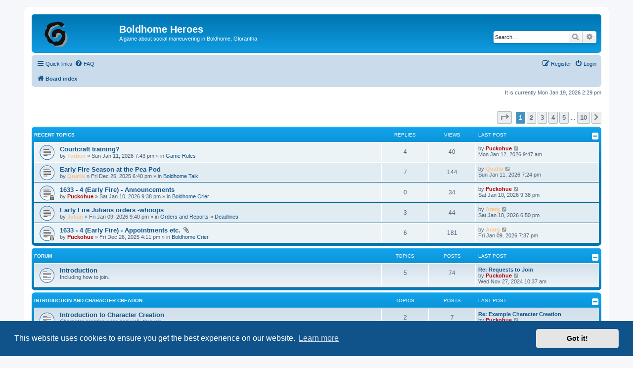

--- FILE ---
content_type: text/html; charset=UTF-8
request_url: https://bh.antikvanti.com/index.php?sid=e635d38c287f25daa8da728b4e84ed53
body_size: 7549
content:
<!DOCTYPE html>
<html dir="ltr" lang="en-gb">
<head>
<meta charset="utf-8" />
<meta http-equiv="X-UA-Compatible" content="IE=edge">
<meta name="viewport" content="width=device-width, initial-scale=1" />

<title>Boldhome Heroes - Index page</title>

	<link rel="alternate" type="application/atom+xml" title="Feed - Boldhome Heroes" href="/app.php/feed?sid=b4a60847e1d3c6711870b59c3235c2d0">			<link rel="alternate" type="application/atom+xml" title="Feed - New Topics" href="/app.php/feed/topics?sid=b4a60847e1d3c6711870b59c3235c2d0">				
	<link rel="canonical" href="https://bh.antikvanti.com/">

<!--
	phpBB style name: prosilver
	Based on style:   prosilver (this is the default phpBB3 style)
	Original author:  Tom Beddard ( http://www.subBlue.com/ )
	Modified by:
-->

<link href="./assets/css/font-awesome.min.css?assets_version=26" rel="stylesheet">
<link href="./styles/prosilver/theme/stylesheet.css?assets_version=26" rel="stylesheet">
<link href="./styles/prosilver/theme/en/stylesheet.css?assets_version=26" rel="stylesheet">



	<link href="./assets/cookieconsent/cookieconsent.min.css?assets_version=26" rel="stylesheet">

<!--[if lte IE 9]>
	<link href="./styles/prosilver/theme/tweaks.css?assets_version=26" rel="stylesheet">
<![endif]-->

	    		
<link href="./ext/paybas/recenttopics/styles/all/theme/recenttopics.css?assets_version=26" rel="stylesheet" media="screen">
<link href="./ext/phpbb/collapsiblecategories/styles/all/theme/collapsiblecategories.css?assets_version=26" rel="stylesheet" media="screen">
<link href="./ext/phpbb/pages/styles/prosilver/theme/pages_common.css?assets_version=26" rel="stylesheet" media="screen">
<link href="./assets/css/font-awesome.min.css?assets_version=26" rel="stylesheet" media="screen">
<link href="./ext/stevotvr/flair/styles/all/theme/flair.css?assets_version=26" rel="stylesheet" media="screen">
<link href="./ext/flerex/linkedaccounts/styles/prosilver/theme/linkedaccounts.css?assets_version=26" rel="stylesheet" media="screen">



<link rel="shortcut icon" href="https://www.antikvanti.com/bh/images/favicon.ico" />

</head>
<body id="phpbb" class="nojs notouch section-index ltr ">


<div id="wrap" class="wrap">
	<a id="top" class="top-anchor" accesskey="t"></a>
	<div id="page-header">
		<div class="headerbar" role="banner">
					<div class="inner">

			<div id="site-description" class="site-description">
		<a id="logo" class="logo" href="./index.php?sid=b4a60847e1d3c6711870b59c3235c2d0" title="Board index">
					<span class="site_logo"></span>
				</a>
				<h1>Boldhome Heroes</h1>
				<p>A game about social maneuvering in Boldhome, Glorantha.</p>
				<p class="skiplink"><a href="#start_here">Skip to content</a></p>
			</div>

									<div id="search-box" class="search-box search-header" role="search">
				<form action="./search.php?sid=b4a60847e1d3c6711870b59c3235c2d0" method="get" id="search">
				<fieldset>
					<input name="keywords" id="keywords" type="search" maxlength="128" title="Search for keywords" class="inputbox search tiny" size="20" value="" placeholder="Search…" />
					<button class="button button-search" type="submit" title="Search">
						<i class="icon fa-search fa-fw" aria-hidden="true"></i><span class="sr-only">Search</span>
					</button>
					<a href="./search.php?sid=b4a60847e1d3c6711870b59c3235c2d0" class="button button-search-end" title="Advanced search">
						<i class="icon fa-cog fa-fw" aria-hidden="true"></i><span class="sr-only">Advanced search</span>
					</a>
					<input type="hidden" name="sid" value="b4a60847e1d3c6711870b59c3235c2d0" />

				</fieldset>
				</form>
			</div>
						
			</div>
					</div>
				<div class="navbar" role="navigation">
	<div class="inner">

	<ul id="nav-main" class="nav-main linklist" role="menubar">

		<li id="quick-links" class="quick-links dropdown-container responsive-menu" data-skip-responsive="true">
			<a href="#" class="dropdown-trigger">
				<i class="icon fa-bars fa-fw" aria-hidden="true"></i><span>Quick links</span>
			</a>
			<div class="dropdown">
				<div class="pointer"><div class="pointer-inner"></div></div>
				<ul class="dropdown-contents" role="menu">
					
											<li class="separator"></li>
																									<li>
								<a href="./search.php?search_id=unanswered&amp;sid=b4a60847e1d3c6711870b59c3235c2d0" role="menuitem">
									<i class="icon fa-file-o fa-fw icon-gray" aria-hidden="true"></i><span>Unanswered topics</span>
								</a>
							</li>
							<li>
								<a href="./search.php?search_id=active_topics&amp;sid=b4a60847e1d3c6711870b59c3235c2d0" role="menuitem">
									<i class="icon fa-file-o fa-fw icon-blue" aria-hidden="true"></i><span>Active topics</span>
								</a>
							</li>
							<li class="separator"></li>
							<li>
								<a href="./search.php?sid=b4a60847e1d3c6711870b59c3235c2d0" role="menuitem">
									<i class="icon fa-search fa-fw" aria-hidden="true"></i><span>Search</span>
								</a>
							</li>
					
										<li class="separator"></li>

									</ul>
			</div>
		</li>

				<li data-skip-responsive="true">
			<a href="/app.php/help/faq?sid=b4a60847e1d3c6711870b59c3235c2d0" rel="help" title="Frequently Asked Questions" role="menuitem">
				<i class="icon fa-question-circle fa-fw" aria-hidden="true"></i><span>FAQ</span>
			</a>
		</li>
						
			<li class="rightside"  data-skip-responsive="true">
			<a href="./ucp.php?mode=login&amp;redirect=index.php&amp;sid=b4a60847e1d3c6711870b59c3235c2d0" title="Login" accesskey="x" role="menuitem">
				<i class="icon fa-power-off fa-fw" aria-hidden="true"></i><span>Login</span>
			</a>
		</li>
					<li class="rightside" data-skip-responsive="true">
				<a href="./ucp.php?mode=register&amp;sid=b4a60847e1d3c6711870b59c3235c2d0" role="menuitem">
					<i class="icon fa-pencil-square-o  fa-fw" aria-hidden="true"></i><span>Register</span>
				</a>
			</li>
						</ul>

	<ul id="nav-breadcrumbs" class="nav-breadcrumbs linklist navlinks" role="menubar">
				
		
		<li class="breadcrumbs" itemscope itemtype="https://schema.org/BreadcrumbList">

			
							<span class="crumb" itemtype="https://schema.org/ListItem" itemprop="itemListElement" itemscope><a itemprop="item" href="./index.php?sid=b4a60847e1d3c6711870b59c3235c2d0" accesskey="h" data-navbar-reference="index"><i class="icon fa-home fa-fw"></i><span itemprop="name">Board index</span></a><meta itemprop="position" content="1" /></span>

			
					</li>

		
					<li class="rightside responsive-search">
				<a href="./search.php?sid=b4a60847e1d3c6711870b59c3235c2d0" title="View the advanced search options" role="menuitem">
					<i class="icon fa-search fa-fw" aria-hidden="true"></i><span class="sr-only">Search</span>
				</a>
			</li>
			</ul>

	</div>
</div>
	</div>

	
	<a id="start_here" class="anchor"></a>
	<div id="page-body" class="page-body" role="main">
		
		
<p class="right responsive-center time">It is currently Mon Jan 19, 2026 2:29 pm</p>

<!-- DEFINE recent_topics_included = true -->


<div id="recenttopicstop">

<a id="recent-topics"></a>

<div class="action-bar">
	<div class="pagination">
		<ul>
	<li class="dropdown-container dropdown-button-control dropdown-page-jump page-jump">
		<a class="button button-icon-only dropdown-trigger" href="#" title="Click to jump to page…" role="button"><i class="icon fa-level-down fa-rotate-270" aria-hidden="true"></i><span class="sr-only">Page <strong>1</strong> of <strong>10</strong></span></a>
		<div class="dropdown">
			<div class="pointer"><div class="pointer-inner"></div></div>
			<ul class="dropdown-contents">
				<li>Jump to page:</li>
				<li class="page-jump-form">
					<input type="number" name="page-number" min="1" max="999999" title="Enter the page number you wish to go to" class="inputbox tiny" data-per-page="5" data-base-url=".&#x2F;index.php&#x3F;sid&#x3D;b4a60847e1d3c6711870b59c3235c2d0" data-start-name="recent_topics_start" />
					<input class="button2" value="Go" type="button" />
				</li>
			</ul>
		</div>
	</li>
		<li class="active"><span>1</span></li>
				<li><a class="button" href="./index.php?sid=b4a60847e1d3c6711870b59c3235c2d0&amp;recent_topics_start=5" role="button">2</a></li>
				<li><a class="button" href="./index.php?sid=b4a60847e1d3c6711870b59c3235c2d0&amp;recent_topics_start=10" role="button">3</a></li>
				<li><a class="button" href="./index.php?sid=b4a60847e1d3c6711870b59c3235c2d0&amp;recent_topics_start=15" role="button">4</a></li>
				<li><a class="button" href="./index.php?sid=b4a60847e1d3c6711870b59c3235c2d0&amp;recent_topics_start=20" role="button">5</a></li>
			<li class="ellipsis" role="separator"><span>…</span></li>
				<li><a class="button" href="./index.php?sid=b4a60847e1d3c6711870b59c3235c2d0&amp;recent_topics_start=45" role="button">10</a></li>
				<li class="arrow next"><a class="button button-icon-only" href="./index.php?sid=b4a60847e1d3c6711870b59c3235c2d0&amp;recent_topics_start=5" rel="next" role="button"><i class="icon fa-chevron-right fa-fw" aria-hidden="true"></i><span class="sr-only">Next</span></a></li>
	</ul>
	</div>
</div>


<a class="category" style="display: none; height: 0"></a>
<div id="recent-topics-box" class="forabg recent-topics">
	<div class="inner">
		<ul class="topiclist">
			<li class="header">
				<dl class="row-item">
					<dt><div class="list-inner">Recent Topics</div></dt>
					<dd class="posts">Replies</dd>
					<dd class="views">Views</dd>
					<dd class="lastpost"><span>Last post</span></dd>
				</dl>
												<a href="/app.php/collapse/fid_rt?hash=b2600783&amp;sid=b4a60847e1d3c6711870b59c3235c2d0"
   class="collapse-btn"
   data-hidden=""
   data-ajax="phpbb_collapse"
   data-overlay="true"
   data-title-alt=""
   title=""
   style="display: none; line-height: 0;">
	<i class="fa fa-minus-square"></i>
</a>
			</li>
		</ul>
		<ul class="topiclist topics collapsible">
						<li class="row bg1">

				<dl class="row-item topic_read">
					<dt title="No unread posts">
										<div class="list-inner">
												<a href="./viewtopic.php?f=12&amp;t=2302&amp;sid=b4a60847e1d3c6711870b59c3235c2d0" class="topictitle">Courtcraft training?</a>

						
																		<br />

												<div class="responsive-show" style="display: none;">
							Last post by  <a href="./memberlist.php?mode=viewprofile&amp;u=2&amp;sid=b4a60847e1d3c6711870b59c3235c2d0" style="color: #AA0000;" class="username-coloured">Puckohue</a>  &laquo; <a href="./viewtopic.php?f=12&amp;t=2302&amp;sid=b4a60847e1d3c6711870b59c3235c2d0&amp;p=8590#p8590" title="Go to last post">Mon Jan 12, 2026 9:47 am</a>
													</div>
						<span class="responsive-show left-box" style="display: none;">Replies: <strong>4</strong></span>						
						
						<div class="responsive-hide">
														by  <a href="./memberlist.php?mode=viewprofile&amp;u=63&amp;sid=b4a60847e1d3c6711870b59c3235c2d0" style="color: #FFBF80;" class="username-coloured">Torben</a>  &raquo; Sun Jan 11, 2026 7:43 pm
							 &raquo; in <a href="./viewforum.php?f=12&amp;sid=b4a60847e1d3c6711870b59c3235c2d0">Game Rules</a>						</div>

											</div>
					</dt>
					<dd class="posts">4 <dfn>Replies</dfn></dd>
					<dd class="views">40 <dfn>Views</dfn></dd>
					<dd class="lastpost">

						<span><dfn>Last post </dfn>by  <a href="./memberlist.php?mode=viewprofile&amp;u=2&amp;sid=b4a60847e1d3c6711870b59c3235c2d0" style="color: #AA0000;" class="username-coloured">Puckohue</a> 													<a href="./viewtopic.php?f=12&amp;t=2302&amp;sid=b4a60847e1d3c6711870b59c3235c2d0&amp;p=8590#p8590" title="Go to last post">
								<i class="icon fa-external-link-square fa-fw icon-lightgray icon-md" aria-hidden="true"></i>
								<span class="sr-only"></span>
							</a> <br />Mon Jan 12, 2026 9:47 am
						</span>
					</dd>
				</dl>
			</li>
			

			<li class="row bg2">

				<dl class="row-item topic_read">
					<dt title="No unread posts">
										<div class="list-inner">
												<a href="./viewtopic.php?f=24&amp;t=2288&amp;sid=b4a60847e1d3c6711870b59c3235c2d0" class="topictitle">Early Fire Season at the Pea Pod</a>

						
																		<br />

												<div class="responsive-show" style="display: none;">
							Last post by  <a href="./memberlist.php?mode=viewprofile&amp;u=78&amp;sid=b4a60847e1d3c6711870b59c3235c2d0" style="color: #FFBF80;" class="username-coloured">Quatlu</a>  &laquo; <a href="./viewtopic.php?f=24&amp;t=2288&amp;sid=b4a60847e1d3c6711870b59c3235c2d0&amp;p=8585#p8585" title="Go to last post">Sun Jan 11, 2026 7:24 pm</a>
													</div>
						<span class="responsive-show left-box" style="display: none;">Replies: <strong>7</strong></span>						
						
						<div class="responsive-hide">
														by  <a href="./memberlist.php?mode=viewprofile&amp;u=78&amp;sid=b4a60847e1d3c6711870b59c3235c2d0" style="color: #FFBF80;" class="username-coloured">Quatlu</a>  &raquo; Fri Dec 26, 2025 6:40 pm
							 &raquo; in <a href="./viewforum.php?f=24&amp;sid=b4a60847e1d3c6711870b59c3235c2d0">Boldhome Talk</a>						</div>

											</div>
					</dt>
					<dd class="posts">7 <dfn>Replies</dfn></dd>
					<dd class="views">144 <dfn>Views</dfn></dd>
					<dd class="lastpost">

						<span><dfn>Last post </dfn>by  <a href="./memberlist.php?mode=viewprofile&amp;u=78&amp;sid=b4a60847e1d3c6711870b59c3235c2d0" style="color: #FFBF80;" class="username-coloured">Quatlu</a> 													<a href="./viewtopic.php?f=24&amp;t=2288&amp;sid=b4a60847e1d3c6711870b59c3235c2d0&amp;p=8585#p8585" title="Go to last post">
								<i class="icon fa-external-link-square fa-fw icon-lightgray icon-md" aria-hidden="true"></i>
								<span class="sr-only"></span>
							</a> <br />Sun Jan 11, 2026 7:24 pm
						</span>
					</dd>
				</dl>
			</li>
			

			<li class="row bg1">

				<dl class="row-item topic_read_locked">
					<dt title="This topic is locked, you cannot edit posts or make further replies.">
										<div class="list-inner">
												<a href="./viewtopic.php?f=15&amp;t=2301&amp;sid=b4a60847e1d3c6711870b59c3235c2d0" class="topictitle">1633 - 4 (Early Fire) - Announcements</a>

						
																		<br />

												<div class="responsive-show" style="display: none;">
							Last post by  <a href="./memberlist.php?mode=viewprofile&amp;u=2&amp;sid=b4a60847e1d3c6711870b59c3235c2d0" style="color: #AA0000;" class="username-coloured">Puckohue</a>  &laquo; <a href="./viewtopic.php?f=15&amp;t=2301&amp;sid=b4a60847e1d3c6711870b59c3235c2d0&amp;p=8580#p8580" title="Go to last post">Sat Jan 10, 2026 9:38 pm</a>
													</div>
												
						
						<div class="responsive-hide">
														by  <a href="./memberlist.php?mode=viewprofile&amp;u=2&amp;sid=b4a60847e1d3c6711870b59c3235c2d0" style="color: #AA0000;" class="username-coloured">Puckohue</a>  &raquo; Sat Jan 10, 2026 9:38 pm
							 &raquo; in <a href="./viewforum.php?f=15&amp;sid=b4a60847e1d3c6711870b59c3235c2d0">Boldhome Crier</a>						</div>

											</div>
					</dt>
					<dd class="posts">0 <dfn>Replies</dfn></dd>
					<dd class="views">34 <dfn>Views</dfn></dd>
					<dd class="lastpost">

						<span><dfn>Last post </dfn>by  <a href="./memberlist.php?mode=viewprofile&amp;u=2&amp;sid=b4a60847e1d3c6711870b59c3235c2d0" style="color: #AA0000;" class="username-coloured">Puckohue</a> 													<a href="./viewtopic.php?f=15&amp;t=2301&amp;sid=b4a60847e1d3c6711870b59c3235c2d0&amp;p=8580#p8580" title="Go to last post">
								<i class="icon fa-external-link-square fa-fw icon-lightgray icon-md" aria-hidden="true"></i>
								<span class="sr-only"></span>
							</a> <br />Sat Jan 10, 2026 9:38 pm
						</span>
					</dd>
				</dl>
			</li>
			

			<li class="row bg2">

				<dl class="row-item topic_read">
					<dt title="No unread posts">
										<div class="list-inner">
												<a href="./viewtopic.php?f=26&amp;t=2297&amp;sid=b4a60847e1d3c6711870b59c3235c2d0" class="topictitle">Early Fire Julians orders -whoops</a>

						
																		<br />

												<div class="responsive-show" style="display: none;">
							Last post by  <a href="./memberlist.php?mode=viewprofile&amp;u=70&amp;sid=b4a60847e1d3c6711870b59c3235c2d0" style="color: #FFBF80;" class="username-coloured">Ararg</a>  &laquo; <a href="./viewtopic.php?f=26&amp;t=2297&amp;sid=b4a60847e1d3c6711870b59c3235c2d0&amp;p=8579#p8579" title="Go to last post">Sat Jan 10, 2026 6:50 pm</a>
													</div>
						<span class="responsive-show left-box" style="display: none;">Replies: <strong>3</strong></span>						
						
						<div class="responsive-hide">
														by  <a href="./memberlist.php?mode=viewprofile&amp;u=86&amp;sid=b4a60847e1d3c6711870b59c3235c2d0" style="color: #FFBF80;" class="username-coloured">Julian</a>  &raquo; Fri Jan 09, 2026 9:40 pm
							 &raquo; in <a href="./viewforum.php?f=13&amp;sid=b4a60847e1d3c6711870b59c3235c2d0">Orders and Reports</a> &raquo; <a href="./viewforum.php?f=26&amp;sid=b4a60847e1d3c6711870b59c3235c2d0">Deadlines</a>						</div>

											</div>
					</dt>
					<dd class="posts">3 <dfn>Replies</dfn></dd>
					<dd class="views">44 <dfn>Views</dfn></dd>
					<dd class="lastpost">

						<span><dfn>Last post </dfn>by  <a href="./memberlist.php?mode=viewprofile&amp;u=70&amp;sid=b4a60847e1d3c6711870b59c3235c2d0" style="color: #FFBF80;" class="username-coloured">Ararg</a> 													<a href="./viewtopic.php?f=26&amp;t=2297&amp;sid=b4a60847e1d3c6711870b59c3235c2d0&amp;p=8579#p8579" title="Go to last post">
								<i class="icon fa-external-link-square fa-fw icon-lightgray icon-md" aria-hidden="true"></i>
								<span class="sr-only"></span>
							</a> <br />Sat Jan 10, 2026 6:50 pm
						</span>
					</dd>
				</dl>
			</li>
			

			<li class="row bg1">

				<dl class="row-item topic_read_locked">
					<dt title="This topic is locked, you cannot edit posts or make further replies.">
										<div class="list-inner">
												<a href="./viewtopic.php?f=15&amp;t=2287&amp;sid=b4a60847e1d3c6711870b59c3235c2d0" class="topictitle">1633 - 4 (Early Fire) - Appointments etc.</a>

						<i class="icon fa-paperclip fa-fw" aria-hidden="true"></i>
																		<br />

												<div class="responsive-show" style="display: none;">
							Last post by  <a href="./memberlist.php?mode=viewprofile&amp;u=70&amp;sid=b4a60847e1d3c6711870b59c3235c2d0" style="color: #FFBF80;" class="username-coloured">Ararg</a>  &laquo; <a href="./viewtopic.php?f=15&amp;t=2287&amp;sid=b4a60847e1d3c6711870b59c3235c2d0&amp;p=8572#p8572" title="Go to last post">Fri Jan 09, 2026 7:37 pm</a>
													</div>
						<span class="responsive-show left-box" style="display: none;">Replies: <strong>6</strong></span>						
						
						<div class="responsive-hide">
														by  <a href="./memberlist.php?mode=viewprofile&amp;u=2&amp;sid=b4a60847e1d3c6711870b59c3235c2d0" style="color: #AA0000;" class="username-coloured">Puckohue</a>  &raquo; Fri Dec 26, 2025 4:11 pm
							 &raquo; in <a href="./viewforum.php?f=15&amp;sid=b4a60847e1d3c6711870b59c3235c2d0">Boldhome Crier</a>						</div>

											</div>
					</dt>
					<dd class="posts">6 <dfn>Replies</dfn></dd>
					<dd class="views">181 <dfn>Views</dfn></dd>
					<dd class="lastpost">

						<span><dfn>Last post </dfn>by  <a href="./memberlist.php?mode=viewprofile&amp;u=70&amp;sid=b4a60847e1d3c6711870b59c3235c2d0" style="color: #FFBF80;" class="username-coloured">Ararg</a> 													<a href="./viewtopic.php?f=15&amp;t=2287&amp;sid=b4a60847e1d3c6711870b59c3235c2d0&amp;p=8572#p8572" title="Go to last post">
								<i class="icon fa-external-link-square fa-fw icon-lightgray icon-md" aria-hidden="true"></i>
								<span class="sr-only"></span>
							</a> <br />Fri Jan 09, 2026 7:37 pm
						</span>
					</dd>
				</dl>
			</li>
					</ul>
	</div>
</div>



</div>





	
		<a class="category" id="category11" style="display: none; height: 0"></a>
			<div class="forabg">
			<div class="inner">
			<ul class="topiclist">
				<li class="header">
										<dl class="row-item">
						<dt><div class="list-inner">Forum</div></dt>
						<dd class="topics">Topics</dd>
						<dd class="posts">Posts</dd>
						<dd class="lastpost"><span>Last post</span></dd>
					</dl>
									<a href="/app.php/collapse/fid_11?hash=d78e71ae&amp;sid=b4a60847e1d3c6711870b59c3235c2d0"
   class="collapse-btn"
   data-hidden=""
   data-ajax="phpbb_collapse"
   data-overlay="true"
   data-title-alt="Show this forum category"
   title="Hide this forum category"
   style="display: none; line-height: 0;">
	<i class="fa fa-minus-square"></i>
</a>
				</li>
			</ul>
			<ul class="topiclist forums">
		
					<li class="row">
						<dl class="row-item forum_read">
				<dt title="No unread posts">
										<div class="list-inner">
													<!--
								<a class="feed-icon-forum" title="Feed - Introduction" href="/app.php/feed?sid=b4a60847e1d3c6711870b59c3235c2d0?f=11">
									<i class="icon fa-rss-square fa-fw icon-orange" aria-hidden="true"></i><span class="sr-only">Feed - Introduction</span>
								</a>
							-->
																		<a href="./viewforum.php?f=11&amp;sid=b4a60847e1d3c6711870b59c3235c2d0" class="forumtitle">Introduction</a>
						<br />Including how to join.												
												<div class="responsive-show" style="display: none;">
															Topics: <strong>5</strong>
													</div>
											</div>
				</dt>
									<dd class="topics">5 <dfn>Topics</dfn></dd>
					<dd class="posts">74 <dfn>Posts</dfn></dd>
					<dd class="lastpost">
						<span>
																						<dfn>Last post</dfn>
																										<a href="./viewtopic.php?p=5742&amp;sid=b4a60847e1d3c6711870b59c3235c2d0#p5742" title="Re: Requests to Join" class="lastsubject">Re: Requests to Join</a> <br />
																	by <a href="./memberlist.php?mode=viewprofile&amp;u=2&amp;sid=b4a60847e1d3c6711870b59c3235c2d0" style="color: #AA0000;" class="username-coloured">Puckohue</a>																	<a href="./viewtopic.php?p=5742&amp;sid=b4a60847e1d3c6711870b59c3235c2d0#p5742" title="View the latest post">
										<i class="icon fa-external-link-square fa-fw icon-lightgray icon-md" aria-hidden="true"></i><span class="sr-only">View the latest post</span>
									</a>
																<br /><time datetime="2024-11-27T09:37:48+00:00">Wed Nov 27, 2024 10:37 am</time>
													</span>
					</dd>
							</dl>
					</li>
			
	
				</ul>

			</div>
		</div>
	
		<a class="category" id="category6" style="display: none; height: 0"></a>
			<div class="forabg">
			<div class="inner">
			<ul class="topiclist">
				<li class="header">
										<dl class="row-item">
						<dt><div class="list-inner"><a href="./viewforum.php?f=6&amp;sid=b4a60847e1d3c6711870b59c3235c2d0">Introduction and Character Creation</a></div></dt>
						<dd class="topics">Topics</dd>
						<dd class="posts">Posts</dd>
						<dd class="lastpost"><span>Last post</span></dd>
					</dl>
									<a href="/app.php/collapse/fid_6?hash=0add9323&amp;sid=b4a60847e1d3c6711870b59c3235c2d0"
   class="collapse-btn"
   data-hidden=""
   data-ajax="phpbb_collapse"
   data-overlay="true"
   data-title-alt="Show this forum category"
   title="Hide this forum category"
   style="display: none; line-height: 0;">
	<i class="fa fa-minus-square"></i>
</a>
				</li>
			</ul>
			<ul class="topiclist forums">
		
	
	
	
			
					<li class="row">
						<dl class="row-item forum_read">
				<dt title="No unread posts">
										<div class="list-inner">
													<!--
								<a class="feed-icon-forum" title="Feed - Introduction to Character Creation" href="/app.php/feed?sid=b4a60847e1d3c6711870b59c3235c2d0?f=9">
									<i class="icon fa-rss-square fa-fw icon-orange" aria-hidden="true"></i><span class="sr-only">Feed - Introduction to Character Creation</span>
								</a>
							-->
																		<a href="./viewforum.php?f=9&amp;sid=b4a60847e1d3c6711870b59c3235c2d0" class="forumtitle">Introduction to Character Creation</a>
						<br />Character creation rules and walk-through												
												<div class="responsive-show" style="display: none;">
															Topics: <strong>2</strong>
													</div>
											</div>
				</dt>
									<dd class="topics">2 <dfn>Topics</dfn></dd>
					<dd class="posts">7 <dfn>Posts</dfn></dd>
					<dd class="lastpost">
						<span>
																						<dfn>Last post</dfn>
																										<a href="./viewtopic.php?p=31&amp;sid=b4a60847e1d3c6711870b59c3235c2d0#p31" title="Re: Example Character Creation" class="lastsubject">Re: Example Character Creation</a> <br />
																	by <a href="./memberlist.php?mode=viewprofile&amp;u=2&amp;sid=b4a60847e1d3c6711870b59c3235c2d0" style="color: #AA0000;" class="username-coloured">Puckohue</a>																	<a href="./viewtopic.php?p=31&amp;sid=b4a60847e1d3c6711870b59c3235c2d0#p31" title="View the latest post">
										<i class="icon fa-external-link-square fa-fw icon-lightgray icon-md" aria-hidden="true"></i><span class="sr-only">View the latest post</span>
									</a>
																<br /><time datetime="2023-02-12T19:27:34+00:00">Sun Feb 12, 2023 8:27 pm</time>
													</span>
					</dd>
							</dl>
					</li>
			
	
	
			
					<li class="row">
						<dl class="row-item forum_read">
				<dt title="No unread posts">
										<div class="list-inner">
													<!--
								<a class="feed-icon-forum" title="Feed - General Questions on Character Creation" href="/app.php/feed?sid=b4a60847e1d3c6711870b59c3235c2d0?f=8">
									<i class="icon fa-rss-square fa-fw icon-orange" aria-hidden="true"></i><span class="sr-only">Feed - General Questions on Character Creation</span>
								</a>
							-->
																		<a href="./viewforum.php?f=8&amp;sid=b4a60847e1d3c6711870b59c3235c2d0" class="forumtitle">General Questions on Character Creation</a>
																		
												<div class="responsive-show" style="display: none;">
													</div>
											</div>
				</dt>
									<dd class="topics">0 <dfn>Topics</dfn></dd>
					<dd class="posts">0 <dfn>Posts</dfn></dd>
					<dd class="lastpost">
						<span>
																													No posts
																				</span>
					</dd>
							</dl>
					</li>
			
	
	
			
					<li class="row">
						<dl class="row-item forum_read">
				<dt title="No unread posts">
										<div class="list-inner">
													<!--
								<a class="feed-icon-forum" title="Feed - Dice Testing" href="/app.php/feed?sid=b4a60847e1d3c6711870b59c3235c2d0?f=7">
									<i class="icon fa-rss-square fa-fw icon-orange" aria-hidden="true"></i><span class="sr-only">Feed - Dice Testing</span>
								</a>
							-->
																		<a href="./viewforum.php?f=7&amp;sid=b4a60847e1d3c6711870b59c3235c2d0" class="forumtitle">Dice Testing</a>
						<br />A place to learn and test the dice rolling function.												
												<div class="responsive-show" style="display: none;">
															Topics: <strong>2</strong>
													</div>
											</div>
				</dt>
									<dd class="topics">2 <dfn>Topics</dfn></dd>
					<dd class="posts">7 <dfn>Posts</dfn></dd>
					<dd class="lastpost">
						<span>
																						<dfn>Last post</dfn>
																										<a href="./viewtopic.php?p=4198&amp;sid=b4a60847e1d3c6711870b59c3235c2d0#p4198" title="Re: Test" class="lastsubject">Re: Test</a> <br />
																	by <a href="./memberlist.php?mode=viewprofile&amp;u=2&amp;sid=b4a60847e1d3c6711870b59c3235c2d0" style="color: #AA0000;" class="username-coloured">Puckohue</a>																	<a href="./viewtopic.php?p=4198&amp;sid=b4a60847e1d3c6711870b59c3235c2d0#p4198" title="View the latest post">
										<i class="icon fa-external-link-square fa-fw icon-lightgray icon-md" aria-hidden="true"></i><span class="sr-only">View the latest post</span>
									</a>
																<br /><time datetime="2024-05-01T16:33:09+00:00">Wed May 01, 2024 6:33 pm</time>
													</span>
					</dd>
							</dl>
					</li>
			
	
				</ul>

			</div>
		</div>
	
		<a class="category" id="category12" style="display: none; height: 0"></a>
			<div class="forabg">
			<div class="inner">
			<ul class="topiclist">
				<li class="header">
										<dl class="row-item">
						<dt><div class="list-inner">Forum</div></dt>
						<dd class="topics">Topics</dd>
						<dd class="posts">Posts</dd>
						<dd class="lastpost"><span>Last post</span></dd>
					</dl>
									<a href="/app.php/collapse/fid_12?hash=d8411f29&amp;sid=b4a60847e1d3c6711870b59c3235c2d0"
   class="collapse-btn"
   data-hidden=""
   data-ajax="phpbb_collapse"
   data-overlay="true"
   data-title-alt="Show this forum category"
   title="Hide this forum category"
   style="display: none; line-height: 0;">
	<i class="fa fa-minus-square"></i>
</a>
				</li>
			</ul>
			<ul class="topiclist forums">
		
					<li class="row">
						<dl class="row-item forum_read">
				<dt title="No unread posts">
										<div class="list-inner">
													<!--
								<a class="feed-icon-forum" title="Feed - Game Rules" href="/app.php/feed?sid=b4a60847e1d3c6711870b59c3235c2d0?f=12">
									<i class="icon fa-rss-square fa-fw icon-orange" aria-hidden="true"></i><span class="sr-only">Feed - Game Rules</span>
								</a>
							-->
																		<a href="./viewforum.php?f=12&amp;sid=b4a60847e1d3c6711870b59c3235c2d0" class="forumtitle">Game Rules</a>
						<br />An OOC part of the forum. IC posts will be deleted.												
												<div class="responsive-show" style="display: none;">
															Topics: <strong>131</strong>
													</div>
											</div>
				</dt>
									<dd class="topics">131 <dfn>Topics</dfn></dd>
					<dd class="posts">767 <dfn>Posts</dfn></dd>
					<dd class="lastpost">
						<span>
																						<dfn>Last post</dfn>
																										<a href="./viewtopic.php?p=8590&amp;sid=b4a60847e1d3c6711870b59c3235c2d0#p8590" title="Re: Courtcraft training?" class="lastsubject">Re: Courtcraft training?</a> <br />
																	by <a href="./memberlist.php?mode=viewprofile&amp;u=2&amp;sid=b4a60847e1d3c6711870b59c3235c2d0" style="color: #AA0000;" class="username-coloured">Puckohue</a>																	<a href="./viewtopic.php?p=8590&amp;sid=b4a60847e1d3c6711870b59c3235c2d0#p8590" title="View the latest post">
										<i class="icon fa-external-link-square fa-fw icon-lightgray icon-md" aria-hidden="true"></i><span class="sr-only">View the latest post</span>
									</a>
																<br /><time datetime="2026-01-12T08:47:08+00:00">Mon Jan 12, 2026 9:47 am</time>
													</span>
					</dd>
							</dl>
					</li>
			
	
	
			
					<li class="row">
						<dl class="row-item forum_read">
				<dt title="No unread posts">
										<div class="list-inner">
													<!--
								<a class="feed-icon-forum" title="Feed - Game Reports and Tables" href="/app.php/feed?sid=b4a60847e1d3c6711870b59c3235c2d0?f=5">
									<i class="icon fa-rss-square fa-fw icon-orange" aria-hidden="true"></i><span class="sr-only">Feed - Game Reports and Tables</span>
								</a>
							-->
																		<a href="./viewforum.php?f=5&amp;sid=b4a60847e1d3c6711870b59c3235c2d0" class="forumtitle">Game Reports and Tables</a>
																		
												<div class="responsive-show" style="display: none;">
															Topics: <strong>77</strong>
													</div>
											</div>
				</dt>
									<dd class="topics">77 <dfn>Topics</dfn></dd>
					<dd class="posts">629 <dfn>Posts</dfn></dd>
					<dd class="lastpost">
						<span>
																						<dfn>Last post</dfn>
																										<a href="./viewtopic.php?p=8538&amp;sid=b4a60847e1d3c6711870b59c3235c2d0#p8538" title="Re: 1633 - 4 (Early Fire)" class="lastsubject">Re: 1633 - 4 (Early Fire)</a> <br />
																	by <a href="./memberlist.php?mode=viewprofile&amp;u=2&amp;sid=b4a60847e1d3c6711870b59c3235c2d0" style="color: #AA0000;" class="username-coloured">Puckohue</a>																	<a href="./viewtopic.php?p=8538&amp;sid=b4a60847e1d3c6711870b59c3235c2d0#p8538" title="View the latest post">
										<i class="icon fa-external-link-square fa-fw icon-lightgray icon-md" aria-hidden="true"></i><span class="sr-only">View the latest post</span>
									</a>
																<br /><time datetime="2025-12-26T13:06:11+00:00">Fri Dec 26, 2025 2:06 pm</time>
													</span>
					</dd>
							</dl>
					</li>
			
	
	
			
					<li class="row">
						<dl class="row-item forum_read">
				<dt title="No unread posts">
										<div class="list-inner">
													<!--
								<a class="feed-icon-forum" title="Feed - Boldhome Crier" href="/app.php/feed?sid=b4a60847e1d3c6711870b59c3235c2d0?f=15">
									<i class="icon fa-rss-square fa-fw icon-orange" aria-hidden="true"></i><span class="sr-only">Feed - Boldhome Crier</span>
								</a>
							-->
																		<a href="./viewforum.php?f=15&amp;sid=b4a60847e1d3c6711870b59c3235c2d0" class="forumtitle">Boldhome Crier</a>
						<br />Announcements and Applications. In character posts.												
												<div class="responsive-show" style="display: none;">
															Topics: <strong>156</strong>
													</div>
											</div>
				</dt>
									<dd class="topics">156 <dfn>Topics</dfn></dd>
					<dd class="posts">972 <dfn>Posts</dfn></dd>
					<dd class="lastpost">
						<span>
																						<dfn>Last post</dfn>
																										<a href="./viewtopic.php?p=8580&amp;sid=b4a60847e1d3c6711870b59c3235c2d0#p8580" title="1633 - 4 (Early Fire) - Announcements" class="lastsubject">1633 - 4 (Early Fire) - Annou…</a> <br />
																	by <a href="./memberlist.php?mode=viewprofile&amp;u=2&amp;sid=b4a60847e1d3c6711870b59c3235c2d0" style="color: #AA0000;" class="username-coloured">Puckohue</a>																	<a href="./viewtopic.php?p=8580&amp;sid=b4a60847e1d3c6711870b59c3235c2d0#p8580" title="View the latest post">
										<i class="icon fa-external-link-square fa-fw icon-lightgray icon-md" aria-hidden="true"></i><span class="sr-only">View the latest post</span>
									</a>
																<br /><time datetime="2026-01-10T20:38:02+00:00">Sat Jan 10, 2026 9:38 pm</time>
													</span>
					</dd>
							</dl>
					</li>
			
	
	
			
					<li class="row">
						<dl class="row-item forum_read">
				<dt title="No unread posts">
										<div class="list-inner">
													<!--
								<a class="feed-icon-forum" title="Feed - Boldhome Talk" href="/app.php/feed?sid=b4a60847e1d3c6711870b59c3235c2d0?f=24">
									<i class="icon fa-rss-square fa-fw icon-orange" aria-hidden="true"></i><span class="sr-only">Feed - Boldhome Talk</span>
								</a>
							-->
																		<a href="./viewforum.php?f=24&amp;sid=b4a60847e1d3c6711870b59c3235c2d0" class="forumtitle">Boldhome Talk</a>
						<br />General in character posts												
												<div class="responsive-show" style="display: none;">
															Topics: <strong>271</strong>
													</div>
											</div>
				</dt>
									<dd class="topics">271 <dfn>Topics</dfn></dd>
					<dd class="posts">1170 <dfn>Posts</dfn></dd>
					<dd class="lastpost">
						<span>
																						<dfn>Last post</dfn>
																										<a href="./viewtopic.php?p=8585&amp;sid=b4a60847e1d3c6711870b59c3235c2d0#p8585" title="Re: Early Fire Season at the Pea Pod" class="lastsubject">Re: Early Fire Season at the …</a> <br />
																	by <a href="./memberlist.php?mode=viewprofile&amp;u=78&amp;sid=b4a60847e1d3c6711870b59c3235c2d0" style="color: #FFBF80;" class="username-coloured">Quatlu</a>																	<a href="./viewtopic.php?p=8585&amp;sid=b4a60847e1d3c6711870b59c3235c2d0#p8585" title="View the latest post">
										<i class="icon fa-external-link-square fa-fw icon-lightgray icon-md" aria-hidden="true"></i><span class="sr-only">View the latest post</span>
									</a>
																<br /><time datetime="2026-01-11T18:24:20+00:00">Sun Jan 11, 2026 7:24 pm</time>
													</span>
					</dd>
							</dl>
					</li>
			
	
	
			
					<li class="row">
						<dl class="row-item forum_read">
				<dt title="No unread posts">
										<div class="list-inner">
													<!--
								<a class="feed-icon-forum" title="Feed - Off Topic" href="/app.php/feed?sid=b4a60847e1d3c6711870b59c3235c2d0?f=4">
									<i class="icon fa-rss-square fa-fw icon-orange" aria-hidden="true"></i><span class="sr-only">Feed - Off Topic</span>
								</a>
							-->
																		<a href="./viewforum.php?f=4&amp;sid=b4a60847e1d3c6711870b59c3235c2d0" class="forumtitle">Off Topic</a>
																		
												<div class="responsive-show" style="display: none;">
															Topics: <strong>40</strong>
													</div>
											</div>
				</dt>
									<dd class="topics">40 <dfn>Topics</dfn></dd>
					<dd class="posts">247 <dfn>Posts</dfn></dd>
					<dd class="lastpost">
						<span>
																						<dfn>Last post</dfn>
																										<a href="./viewtopic.php?p=8563&amp;sid=b4a60847e1d3c6711870b59c3235c2d0#p8563" title="Re: Merry Christmas!" class="lastsubject">Re: Merry Christmas!</a> <br />
																	by <a href="./memberlist.php?mode=viewprofile&amp;u=2&amp;sid=b4a60847e1d3c6711870b59c3235c2d0" style="color: #AA0000;" class="username-coloured">Puckohue</a>																	<a href="./viewtopic.php?p=8563&amp;sid=b4a60847e1d3c6711870b59c3235c2d0#p8563" title="View the latest post">
										<i class="icon fa-external-link-square fa-fw icon-lightgray icon-md" aria-hidden="true"></i><span class="sr-only">View the latest post</span>
									</a>
																<br /><time datetime="2026-01-01T11:25:31+00:00">Thu Jan 01, 2026 12:25 pm</time>
													</span>
					</dd>
							</dl>
					</li>
			
	
				</ul>

			</div>
		</div>
	
		<a class="category" id="category13" style="display: none; height: 0"></a>
			<div class="forabg">
			<div class="inner">
			<ul class="topiclist">
				<li class="header">
										<dl class="row-item">
						<dt><div class="list-inner"><a href="./viewforum.php?f=13&amp;sid=b4a60847e1d3c6711870b59c3235c2d0">Orders and Reports</a></div></dt>
						<dd class="topics">Topics</dd>
						<dd class="posts">Posts</dd>
						<dd class="lastpost"><span>Last post</span></dd>
					</dl>
									<a href="/app.php/collapse/fid_13?hash=313f2b11&amp;sid=b4a60847e1d3c6711870b59c3235c2d0"
   class="collapse-btn"
   data-hidden=""
   data-ajax="phpbb_collapse"
   data-overlay="true"
   data-title-alt="Show this forum category"
   title="Hide this forum category"
   style="display: none; line-height: 0;">
	<i class="fa fa-minus-square"></i>
</a>
				</li>
			</ul>
			<ul class="topiclist forums">
		
	
	
	
			
					<li class="row">
						<dl class="row-item forum_read">
				<dt title="No unread posts">
										<div class="list-inner">
													<!--
								<a class="feed-icon-forum" title="Feed - About orders and Reports" href="/app.php/feed?sid=b4a60847e1d3c6711870b59c3235c2d0?f=14">
									<i class="icon fa-rss-square fa-fw icon-orange" aria-hidden="true"></i><span class="sr-only">Feed - About orders and Reports</span>
								</a>
							-->
																		<a href="./viewforum.php?f=14&amp;sid=b4a60847e1d3c6711870b59c3235c2d0" class="forumtitle">About orders and Reports</a>
						<br />General info.												
												<div class="responsive-show" style="display: none;">
															Topics: <strong>2</strong>
													</div>
											</div>
				</dt>
									<dd class="topics">2 <dfn>Topics</dfn></dd>
					<dd class="posts">6 <dfn>Posts</dfn></dd>
					<dd class="lastpost">
						<span>
																						<dfn>Last post</dfn>
																										<a href="./viewtopic.php?p=4122&amp;sid=b4a60847e1d3c6711870b59c3235c2d0#p4122" title="Re: About orders" class="lastsubject">Re: About orders</a> <br />
																	by <a href="./memberlist.php?mode=viewprofile&amp;u=2&amp;sid=b4a60847e1d3c6711870b59c3235c2d0" style="color: #AA0000;" class="username-coloured">Puckohue</a>																	<a href="./viewtopic.php?p=4122&amp;sid=b4a60847e1d3c6711870b59c3235c2d0#p4122" title="View the latest post">
										<i class="icon fa-external-link-square fa-fw icon-lightgray icon-md" aria-hidden="true"></i><span class="sr-only">View the latest post</span>
									</a>
																<br /><time datetime="2024-04-25T08:23:13+00:00">Thu Apr 25, 2024 10:23 am</time>
													</span>
					</dd>
							</dl>
					</li>
			
	
	
			
					<li class="row">
						<dl class="row-item forum_read">
				<dt title="No unread posts">
										<div class="list-inner">
													<!--
								<a class="feed-icon-forum" title="Feed - Deadlines" href="/app.php/feed?sid=b4a60847e1d3c6711870b59c3235c2d0?f=26">
									<i class="icon fa-rss-square fa-fw icon-orange" aria-hidden="true"></i><span class="sr-only">Feed - Deadlines</span>
								</a>
							-->
																		<a href="./viewforum.php?f=26&amp;sid=b4a60847e1d3c6711870b59c3235c2d0" class="forumtitle">Deadlines</a>
																		
												<div class="responsive-show" style="display: none;">
															Topics: <strong>40</strong>
													</div>
											</div>
				</dt>
									<dd class="topics">40 <dfn>Topics</dfn></dd>
					<dd class="posts">73 <dfn>Posts</dfn></dd>
					<dd class="lastpost">
						<span>
																						<dfn>Last post</dfn>
																										<a href="./viewtopic.php?p=8579&amp;sid=b4a60847e1d3c6711870b59c3235c2d0#p8579" title="Re: Early Fire Julians orders -whoops" class="lastsubject">Re: Early Fire Julians orders…</a> <br />
																	by <a href="./memberlist.php?mode=viewprofile&amp;u=70&amp;sid=b4a60847e1d3c6711870b59c3235c2d0" style="color: #FFBF80;" class="username-coloured">Ararg</a>																	<a href="./viewtopic.php?p=8579&amp;sid=b4a60847e1d3c6711870b59c3235c2d0#p8579" title="View the latest post">
										<i class="icon fa-external-link-square fa-fw icon-lightgray icon-md" aria-hidden="true"></i><span class="sr-only">View the latest post</span>
									</a>
																<br /><time datetime="2026-01-10T17:50:54+00:00">Sat Jan 10, 2026 6:50 pm</time>
													</span>
					</dd>
							</dl>
					</li>
			
				</ul>

			</div>
		</div>
		

<!-- DEFINE recent_topics_included = true -->


	<form method="post" action="./ucp.php?mode=login&amp;sid=b4a60847e1d3c6711870b59c3235c2d0" class="headerspace">
	<h3><a href="./ucp.php?mode=login&amp;redirect=index.php&amp;sid=b4a60847e1d3c6711870b59c3235c2d0">Login</a>&nbsp; &bull; &nbsp;<a href="./ucp.php?mode=register&amp;sid=b4a60847e1d3c6711870b59c3235c2d0">Register</a></h3>
		<fieldset class="quick-login">
			<label for="username"><span>Username:</span> <input type="text" tabindex="1" name="username" id="username" size="10" class="inputbox" title="Username" /></label>
			<label for="password"><span>Password:</span> <input type="password" tabindex="2" name="password" id="password" size="10" class="inputbox" title="Password" autocomplete="off" /></label>
							<a href="/app.php/user/forgot_password?sid=b4a60847e1d3c6711870b59c3235c2d0">I forgot my password</a>
										<span class="responsive-hide">|</span> <label for="autologin">Remember me <input type="checkbox" tabindex="4" name="autologin" id="autologin" /></label>
						<input type="submit" tabindex="5" name="login" value="Login" class="button2" />
			<input type="hidden" name="redirect" value="./index.php?sid=b4a60847e1d3c6711870b59c3235c2d0" />
<input type="hidden" name="creation_time" value="1768829347" />
<input type="hidden" name="form_token" value="015767c12a6f2b5a1ba614cdd9c3f0030fcf9e72" />

			
		</fieldset>
	</form>


	<div class="stat-block online-list">
		<h3>Who is online</h3>		<p>
						In total there are <strong>7</strong> users online :: 2 registered, 0 hidden and 5 guests (based on users active over the past 5 minutes)<br />Most users ever online was <strong>17524</strong> on Sun Oct 19, 2025 8:32 am<br /> 
								</p>
	</div>



	<div class="stat-block statistics">
		<h3>Statistics</h3>
		<p>
						Total posts <strong>8322</strong> &bull; Total topics <strong>1825</strong> &bull; Total members <strong>390</strong> &bull; Our newest member <strong><a href="./memberlist.php?mode=viewprofile&amp;u=2213&amp;sid=b4a60847e1d3c6711870b59c3235c2d0" class="username">GloriousRuse</a></strong>
					</p>
	</div>


			</div>


<div id="page-footer" class="page-footer" role="contentinfo">
	<div class="navbar" role="navigation">
	<div class="inner">

	<ul id="nav-footer" class="nav-footer linklist" role="menubar">
		<li class="breadcrumbs">
									<span class="crumb"><a href="./index.php?sid=b4a60847e1d3c6711870b59c3235c2d0" data-navbar-reference="index"><i class="icon fa-home fa-fw" aria-hidden="true"></i><span>Board index</span></a></span>					</li>
		
				<li class="rightside">All times are <span title="Europe/Stockholm">UTC+01:00</span></li>
							<li class="rightside">
				<a href="./ucp.php?mode=delete_cookies&amp;sid=b4a60847e1d3c6711870b59c3235c2d0" data-ajax="true" data-refresh="true" role="menuitem">
					<i class="icon fa-trash fa-fw" aria-hidden="true"></i><span>Delete cookies</span>
				</a>
			</li>
																<li class="rightside" data-last-responsive="true">
				<a href="./memberlist.php?mode=contactadmin&amp;sid=b4a60847e1d3c6711870b59c3235c2d0" role="menuitem">
					<i class="icon fa-envelope fa-fw" aria-hidden="true"></i><span>Contact us</span>
				</a>
			</li>
			</ul>

	</div>
</div>

	<div class="copyright">
				<p class="footer-row">
			<span class="footer-copyright">Powered by <a href="https://www.phpbb.com/">phpBB</a>&reg; Forum Software &copy; phpBB Limited</span>
		</p>
						<p class="footer-row" role="menu">
			<a class="footer-link" href="./ucp.php?mode=privacy&amp;sid=b4a60847e1d3c6711870b59c3235c2d0" title="Privacy" role="menuitem">
				<span class="footer-link-text">Privacy</span>
			</a>
			|
			<a class="footer-link" href="./ucp.php?mode=terms&amp;sid=b4a60847e1d3c6711870b59c3235c2d0" title="Terms" role="menuitem">
				<span class="footer-link-text">Terms</span>
			</a>
		</p>
					</div>

	<div id="darkenwrapper" class="darkenwrapper" data-ajax-error-title="AJAX error" data-ajax-error-text="Something went wrong when processing your request." data-ajax-error-text-abort="User aborted request." data-ajax-error-text-timeout="Your request timed out; please try again." data-ajax-error-text-parsererror="Something went wrong with the request and the server returned an invalid reply.">
		<div id="darken" class="darken">&nbsp;</div>
	</div>

	<div id="phpbb_alert" class="phpbb_alert" data-l-err="Error" data-l-timeout-processing-req="Request timed out.">
		<a href="#" class="alert_close">
			<i class="icon fa-times-circle fa-fw" aria-hidden="true"></i>
		</a>
		<h3 class="alert_title">&nbsp;</h3><p class="alert_text"></p>
	</div>
	<div id="phpbb_confirm" class="phpbb_alert">
		<a href="#" class="alert_close">
			<i class="icon fa-times-circle fa-fw" aria-hidden="true"></i>
		</a>
		<div class="alert_text"></div>
	</div>
</div>

</div>

<div>
	<a id="bottom" class="anchor" accesskey="z"></a>
	<img class="sr-only" aria-hidden="true" src="&#x2F;app.php&#x2F;cron&#x2F;cron.task.core.tidy_sessions&#x3F;sid&#x3D;b4a60847e1d3c6711870b59c3235c2d0" width="1" height="1" alt="">
</div>

<script src="./assets/javascript/jquery-3.6.0.min.js?assets_version=26"></script>
<script src="./assets/javascript/core.js?assets_version=26"></script>

	<script src="./assets/cookieconsent/cookieconsent.min.js?assets_version=26"></script>
	<script>
		if (typeof window.cookieconsent === "object") {
			window.addEventListener("load", function(){
				window.cookieconsent.initialise({
					"palette": {
						"popup": {
							"background": "#0F538A"
						},
						"button": {
							"background": "#E5E5E5"
						}
					},
					"theme": "classic",
					"content": {
						"message": "This\u0020website\u0020uses\u0020cookies\u0020to\u0020ensure\u0020you\u0020get\u0020the\u0020best\u0020experience\u0020on\u0020our\u0020website.",
						"dismiss": "Got\u0020it\u0021",
						"link": "Learn\u0020more",
						"href": "./ucp.php?mode=privacy&amp;sid=b4a60847e1d3c6711870b59c3235c2d0"
					}
				});
			});
		}
	</script>


<script src="./ext/paybas/recenttopics/styles/all/template/recenttopics.js?assets_version=26"></script>
<script src="./ext/phpbb/collapsiblecategories/styles/all/template/js/collapsiblecategories.js?assets_version=26"></script>
<script src="./styles/prosilver/template/forum_fn.js?assets_version=26"></script>
<script src="./styles/prosilver/template/ajax.js?assets_version=26"></script>



</body>
</html>
